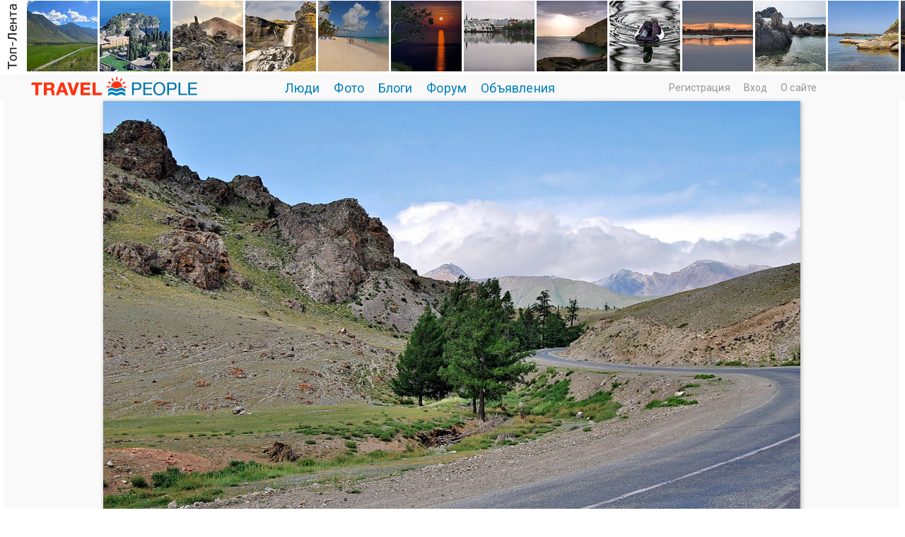

--- FILE ---
content_type: text/html; charset=windows-1251
request_url: http://travelpeople.ru/photos/photo2622.html
body_size: 43434
content:
<!DOCTYPE HTML PUBLIC "-//W3C//DTD HTML 4.01 Transitional//EN" "http://www.w3.org/TR/html4/loose.dtd">
<html xmlns="http://www.w3.org/1999/xhtml">
<head>
    <title>Фото а дорога серою лентою вьется.... Фотограф Наталья Теплякова на Travel People</title>
<meta name="keywords" content="Алтай, Пейзаж, Путешествие, Чуйский тракт" />
<meta name="description" content="Новый виток развития Чуйского тракта относится к годам правления советской власти. 26 мая 1922 года постановлением ВЦИК РСФСР Чуйский тракт обозначен..." />
<script type="text/javascript" src="/includes/jquery/jquery.js"></script>
<script type="text/javascript" src="/core/js/common_new.js"></script>
<script language="JavaScript" type="text/javascript" src="/includes/jquery/autogrow/jquery.autogrow.js"></script>
<script language="JavaScript" type="text/javascript" src="/components/comments/js/comments.js"></script>
<script language="JavaScript" type="text/javascript" src="/core/js/smiles.js"></script>
<link rel="image_src" href="http://travelpeople.ru/images/photos/medium/e14adae1065d6a861a4d70ef6c97013e.jpg">
    <meta http-equiv="Content-Type" content="text/html; charset=windows-1251"/>
        <link rel="stylesheet" href="//fonts.googleapis.com/css?family=IBM+Plex+Sans:100,200,300,400,500,600|Roboto:300,400,500,700,300italic,500&subset=latin,cyrillic" />
    
    <link href="/templates/_default_/css/reset.css" rel="stylesheet" type="text/css" />
    <link href="/templates/_default_/css/text.css" rel="stylesheet" type="text/css" />
    <link href="/templates/_default_/css/960.css" rel="stylesheet" type="text/css" />
    <link href="/templates/_default_/css/styles.css" rel="stylesheet" type="text/css" />
    <link rel="icon" href="/favicon.ico" type="image/x-icon">
    <meta name="google-site-verification" content="FmGZQwqemuw4DI0IJtO3Hb14iUkWhpo7ENFSmRQ4zCw" />
        <meta name="google-translate-customization" content="6933d0270687b86d-8d00258337b8e5a5-g271fb8fdee0b6605-b"></meta>

<!-- Yandex.RTB -->
<script>window.yaContextCb=window.yaContextCb||[]</script>
<script src="https://yandex.ru/ads/system/context.js" async></script>



</head>
<body>



<div id="wrapper">










<div> <div class="module">
        <div class="modulebody"><div class="crit_mod">
	<div class="crit_inner">
        <a href="/photos/toplenta.html" class="item"><img src="/templates/_default_/images/need_crit_mod.jpg" alt=""></a>
                    <a href="/photos/toplenta/photo10626.html" class="item"><img src="/images/photos/mini/22bd73e0034c5fdaa7bab77ac9dbb786.jpg" alt=""></a>
                    <a href="/photos/toplenta/photo10011.html" class="item"><img src="/images/photos/mini/5da30d004a2969be818c05dbdb0606b8.jpg" alt=""></a>
                    <a href="/photos/toplenta/photo9734.html" class="item"><img src="/images/photos/mini/9c80db98abfc1dd2399ceb1ef740d1bc.jpg" alt=""></a>
                    <a href="/photos/toplenta/photo9676.html" class="item"><img src="/images/photos/mini/bc2b23c5a5d634ff486d142cf7d3c013.jpg" alt=""></a>
                    <a href="/photos/toplenta/photo9546.html" class="item"><img src="/images/photos/mini/f2e5b3a39a2cec60a32414ce45545362.jpg" alt=""></a>
                    <a href="/photos/toplenta/photo9473.html" class="item"><img src="/images/photos/mini/8141f05d0d5fc3712e99cf89971fa7b2.jpg" alt=""></a>
                    <a href="/photos/toplenta/photo9230.html" class="item"><img src="/images/photos/mini/601d01775ed614a9520a6c015fd97e52.jpg" alt=""></a>
                    <a href="/photos/toplenta/photo9134.html" class="item"><img src="/images/photos/mini/7abd62814fc43144964a0e8d6bd175a8.jpg" alt=""></a>
                    <a href="/photos/toplenta/photo8951.html" class="item"><img src="/images/photos/mini/caaa3204368c4f1f45d2d5c1d46fda7e.jpg" alt=""></a>
                    <a href="/photos/toplenta/photo8789.html" class="item"><img src="/images/photos/mini/04bc462d8ffc0a78651d73ff2d4b8a9d.jpg" alt=""></a>
                    <a href="/photos/toplenta/photo8513.html" class="item"><img src="/images/photos/mini/3f59662fabdd59bac01d78a43efde7fa.jpg" alt=""></a>
                    <a href="/photos/toplenta/photo8484.html" class="item"><img src="/images/photos/mini/9ca8d2467aba7e71879fe09b2b2539c2.jpg" alt=""></a>
                    <a href="/photos/toplenta/photo8431.html" class="item"><img src="/images/photos/mini/021307449b44ffbbc32d68b7f9161bc4.jpg" alt=""></a>
                    <a href="/photos/toplenta/photo8427.html" class="item"><img src="/images/photos/mini/d62fa97b15abc59f4fb8c0668202c7c1.jpg" alt=""></a>
                    <a href="/photos/toplenta/photo8280.html" class="item"><img src="/images/photos/mini/f03fd7cf5c461f4c131c6574b27c0f51.jpg" alt=""></a>
                    <a href="/photos/toplenta/photo8003.html" class="item"><img src="/images/photos/mini/061fd9f49c6335209f3c68c2f34afd6a.jpg" alt=""></a>
                    <a href="/photos/toplenta/photo8198.html" class="item"><img src="/images/photos/mini/e7af2f7bddf2c30bd71efa10f6bade67.jpg" alt=""></a>
                    <a href="/photos/toplenta/photo8210.html" class="item"><img src="/images/photos/mini/abc53e906b2f4f0a7927a01498cbcd2f.jpg" alt=""></a>
                    <a href="/photos/toplenta/photo8168.html" class="item"><img src="/images/photos/mini/cf168899dade36cf1460ae57f4b1ecfc.jpg" alt=""></a>
                    <a href="/photos/toplenta/photo8099.html" class="item"><img src="/images/photos/mini/3af17043f485958fcbe9bf739d7dc089.jpg" alt=""></a>
                    <a href="/photos/toplenta/photo8069.html" class="item"><img src="/images/photos/mini/463993f02638f9d095c1e47545d7889e.jpg" alt=""></a>
                    <a href="/photos/toplenta/photo8021.html" class="item"><img src="/images/photos/mini/9cdc0b8a8b51387203c52c077a43735a.jpg" alt=""></a>
                    <a href="/photos/toplenta/photo7975.html" class="item"><img src="/images/photos/mini/221551053fcbf0424d057e5d4694578c.jpg" alt=""></a>
                    <a href="/photos/toplenta/photo7980.html" class="item"><img src="/images/photos/mini/9297896f9140b7aacd9c7ea09cf1c1c1.jpg" alt=""></a>
                    <a href="/photos/toplenta/photo7946.html" class="item"><img src="/images/photos/mini/775b13c3a6184ce0161c076c8d8e6d05.jpg" alt=""></a>
            </div>    
</div></div>

</div> </div>             
 


        <div id="header"><!-- начало div header--> 
            <div class="container_120"><!-- начало div container_120"-->                     
                      <div id="sitename"><a href="/"></a></div> 
                      <div id="topmenu"><div class="module">
        <div class="modulebody"><div>
<ul id="mainmenu" class="menu">

        
    
                
        
                    <li >
                            <a href="/users/pop.html" target="_self"  >
                  Люди 
            </a>
                    
    
        </li>        
        
                    <li >
                            <a href="/photos/101" target="_self"  >
                  Фото 
            </a>
                    
    
                
        
                            <ul>                <li >
                    <a href="/photos/101" target="_self"  >
                        <span>  Новые фото  </span>
                    </a>
                    
    
        </li>        
        
                                            <li >
                    <a href="/photos/travelpeople" target="_self"  >
                        <span>  Выбор редакции  </span>
                    </a>
                    
    
                
                    </li></ul>
        
                    <li >
                            <a href="/lenta" target="_self"  >
                  Блоги 
            </a>
                    
    
        </li>        
        
                    <li >
                            <a href="/forum/1001" target="_self"  >
                  Форум 
            </a>
                    
    
        </li>        
        
                    <li >
                            <a href="/board" target="_self"  >
                  Объявления 
            </a>
                    
                </li></ul>
        
    
</ul>

</div>

<script>
function toggleNu(){
$.ajax({
		type: "POST",
		url: "/core/ajax/set_button_nu.php",
		data: "",
		success: function(data){
			window.location.reload(true);
		}
    });
 }
</script>
</div>

</div></div>
                      <div class="u_block">
                                                                                                        <div class="mod_user_menu">
                                                                    <span class="register"><a href="http://travelpeople.ru/registration">Регистрация</a></span>
                                                                     <span class="login"><a href="http://travelpeople.ru/login">Вход</a></span>
                                                                     <span class="my_blog"><a href="http://travelpeople.ru/pravila/about.html">О сайте</a></span>
                                                        </div>                                                 
                                                                      </div> 
            </div><!-- конец div container_120 -->       
        </div><!-- конец div header-->  



  

                                                    
<div class="clear"></div>
<div class="component">

<style>
</style>





<script>
$(document).ready(function() {
let headingElement = document.querySelector('#toplenta');
headingElement.style.position = 'relative';
headingElement.style.opacity = '1';
headingElement.style.top = '0';
});
</script>





<div class="container_12">

</div><div style="display: flex; justify-content: center; align-items: center; margin: 0px 8px 0px 6px; background: #f9f9f9;"><a href="/photos/photo2216.html"> <img class="photo_big1" src="/images/photos/medium/e14adae1065d6a861a4d70ef6c97013e.jpg" border="0" alt="а дорога серою лентою вьется..." /></a> </div><div class="photo__nav"><!--навигация когда открыты  фотки автора *****--><div class="photo__nav-link root"><a class="tegnavi" href="/natalyteplyakov/allphoto.html">Все фото автора</a></div></div><table style="padding: 0px 0px 0px 0px; margin-top: 0px; margin-left: auto; margin-right: auto; "><tr><td valign="top" align="center" style="padding: 0px 10px 0px 10px;"><div style="text-align:center; margin: 1px 0px 0px 0px;"></div></td><td valign="top" align="center" style="padding: 0px 10px 0px 10px;"><div style="height:10px;"></div></td></tr></table><div class="container_12"><div class="container_12"><div class="div_fl"><div class="photo_details"><table width="100%" ><tr><td width="330" valign="top"><table width="320" border="0"><tr><td valign="top" width="110"><div class="phograph_avatar"><a href="/natalyteplyakov"><img border="0" class="usr_img_small" src="/images/users/avatars/small/99469fa2cc942ed1007d341a806aacee.jpg" /></a></div></td><td valign="top"><div class="photo_date_details"><div style="padding-bottom:5px; display:inline-block"><a style="padding:1px; height:16px; line-height:16px; background:url(/components/users/images/female.png) no-repeat left center; padding-left:18px; " href="/natalyteplyakov" class="user_gender_link">Наталья Теплякова</a></div><a class="authorhref" href="/users/pop/country-1/city-227"><div class="citydiv">Барнаул, Россия</div></a><div class="sitetext_bigphoto"><a href="http://natalyteplyakov.travelpeople.ru" target="_blank">Личный сайт</a></div><div class="mess_block"><div style="margin:5px 0px 0px 0px;"><div class="mess" id="mess"><a href="/login"></a></div></div></div></div></td></tr></table></td><td  valign="top"><div><div class="photo_date_details" style="min-height:80px;"><h2 class="con_photo">а дорога серою лентою вьется...</h2><span class="con_fotoopisanie">Новый виток развития Чуйского тракта относится к годам правления советской власти. 26 мая 1922 года постановлением ВЦИК РСФСР Чуйский тракт обозначен трактом государственного значения. А 1 января 1935 года Чуйский тракт был сдан в эксплуатацию.</span><div><div class="taglinebar"><span class="tags"><a class="toptag" href="/photos/tp/%D0%90%D0%BB%D1%82%D0%B0%D0%B9">Алтай</a>  <a class="toptag" href="/photos/tp/%D0%9F%D0%B5%D0%B9%D0%B7%D0%B0%D0%B6">Пейзаж</a>  <a class="toptag" href="/photos/tp/%D0%BF%D1%83%D1%82%D0%B5%D1%88%D0%B5%D1%81%D1%82%D0%B2%D0%B8%D0%B5">Путешествие</a>  <a class="toptag" href="/photos/tp/%D0%A7%D1%83%D0%B9%D1%81%D0%BA%D0%B8%D0%B9+%D1%82%D1%80%D0%B0%D0%BA%D1%82">Чуйский тракт</a></span></div></div></div></div></td></tr></table><table width="100%" ><tr><td valign="bottom"><div><p class="operations"><span class="photo_details_date"><span>Дата публикации: 13 апреля 2023</span><br><span>Просмотров: 949</span></span></p></div> </td><td valign="bottom"><div><p class="operations"></p></div></td></tr></table></div></div><div class="div_fr"><table cellpadding="0" cellspacing="0" border="0" width="100%"><tr><td width="10%">&nbsp;</td><td width="80%" valign="top"><div style="padding:0px 0px 20px 0px;"><div class="hidden_area"><div class="rating_block"><div class="like_it" ><a href="/login"></a></div><div class="karmacounter"><span id="karmapoints" style="color:green; font-size:38px;"><span style="color:green;">+10</span></span></div></div></div></div><div class="block_relative"><div class="liked_list" id="liked_list"><span class="liked_title">Фото нравится:</span><div><a href="/nikinikikar">Николай Николаевич</a></div><div><a href="/vmiguzov">Владимир Мигузов</a></div><div><a href="/nedqlkovazv">N_ZV</a></div><div><a href="/22421bis">Борис Семёнов</a></div><div><a href="/Baevsky">Михаил Баевский</a></div><div><a href="/mveselnickij">Михаил Весельницкий</a></div><div><a href="/MaOla">MaOla</a></div><div><a href="/walussha">Валентина Колотовкина</a></div><div><a href="/Okhotsky">Сергей Охотский</a></div><div><a href="/photodreamer54">Анатолий Грачев</a></div></div><div class="liked_list" id="portfolio_list"></div></div></td><td width="10%">&nbsp;</td></tr></table></div><p>&nbsp;</p><p>&nbsp;</p><p>
</p>



<script>
$(document).ready(function() {
	if(0){
   		a_lj = document.getElementById('lj').getElementsByTagName('a');
   		for(var i=0; i<a_lj.length; i++){
   			//a_lj[i].click();
   			window.open(a_lj[i].href,'_blank');
   			break;
   		}
   }
   if(0){
   		a_vk = document.getElementById('vk').getElementsByTagName('a');
   		for(var i=0; i<a_vk.length; i++){
   			//a_vk[i].click();
   			window.location.href = a_vk[i].href;
   			break;
   		}
   }
   
 });
 
 uh(21,'photo');

 function checkFields(){
  	//name = document.getElementById('friend_name').value;
  	mail = document.getElementById('friend_email').value;
 	if(mail!='E-mail друга'){return true;}
 	alert('Заполните электронный адрес!!!');
 	return false;
 }
 </script>





</div>
<div class="container_12"> 

<div class="photo_comments_div">




<div class="cmm_heading"><a name="c"></a>
	Комментарии (0)
</div>



    <div class="cm_ajax_list">
        
    	<p>Нет комментариев. Ваш будет первым!</p>
</div>
    <div class="popup_window" data-popitem="delete_comment_confirm">
        <div class="popup_window_inner">
            <div class="pad_helper1">
                Подтвердите удаление
            </div>
            <div class="pad_helper2">
                <div class="btn_holder narrow">
                    <input type="submit" class="red" value="YES">  
                    <input type="submit" class="green" value="NO"> 
                </div>
            </div>
        </div>
    </div>
    <div class="popup_window_bg"></div>

    <div class="popup_window" data-popitem="else_comment_notify">
        <div class="popup_window_inner">
            Чтобы удалять чужие комментарии, установите<br> Кнопку на Личный сайт или купите Аккаунт Club<br><br>
            <div class="pad_helper2">
                <div class="btn_holder horiz">
			<a href="//mysite/" class="green1">Установить Кнопку</a> <a href="//pay/" class="orange">Купить Аккаунт Club</a> 
                </div>
            </div>
        </div>
    </div>
    <div class="popup_window_bg"></div>
    
    <div class="popup_window" data-popitem="site_comment_notify">
        <div class="popup_window_inner">
            Чтобы удалять чужие комментарии, установите<br> Кнопку на Личный сайт или купите Аккаунт Club<br><br>
            <div class="pad_helper2">
                <div class="btn_holder horiz">
			<a href="//button/" class="green1">Установить Кнопку</a> <a href="//pay/" class="orange">Купить Аккаунт Club</a> 
                </div>
            </div>
        </div>
    </div>
    <div class="popup_window_bg"></div>
        </div>
</div>
<div id="addcommentlink" src="#">
	<table cellspacing="0" cellpadding="2" style="clear:both;">
		<tr>
			<td width="16"><img src="/templates/_default_/images/icons/comment.png" /></td>
			<td><a href="javascript:void(0);" id="addcommentlink" onclick="addComment('9ded936a06a3a6c0ab4e27953f3eeddc', 'photo', '2622', 0)">Добавить комментарий</a></td>
								
						
						
            		</tr>
	</table>	
		</div>

<div id="cm_addentry0" style="display:block"></div>


<script>
window.onload = function(sess_md5, target, target_id, parent_id){
	parent_id = 0;
	target_id = 2622;
	target	  = 'photo';
	sess_md5  = '9ded936a06a3a6c0ab4e27953f3eeddc'; 
	
	$('div.reply').html('').hide();
    $("#cm_addentry"+parent_id).html("<div>Загрузка формы...</div>");
	$("#cm_addentry"+parent_id).load("/components/comments/addform.php", {cd: sess_md5, target: target, target_id: target_id, parent_id: parent_id}, cmLoaded());
	$("#cm_addentry"+parent_id).slideDown("fast");
}

</script>


</div>

</div>



<div style="padding:30px 0px 60px 0px;margin-left:auto;margin-right:auto;width:1180px;vertical-align:middle;">
<table width="100%" border="0" cellspacing="0" cellpadding="0" align="center" >
    <tbody>
        <tr>

            <td width="260px" height="90px"  valign="center" align="left">

<a style="position: relative; top: 0px;" target="_blank" href="http://rasfokus.ru/photos/latest.html"><img alt="Фото а дорога серою лентою вьется... Новый виток развития... Наталья Теплякова. Барнаул. Россия. Фотосайт Rasfokus.ru" src="/images/rasfokus.gif" /></a> 

            </td>
                 
            <td width="20px" height="200px"  valign="centre" align="center"></td>
            
            <td width="410px" height="90px"  valign="center" align="center">

<a style="position: relative; top: 0px;" target="_blank" href="http://fotoplenka.ru/photos/101"><img alt="Фотографии а дорога серою лентою вьется... Новый виток развития... Наталья Теплякова. Барнаул. Россия. Фото сайт. " src="/images/fotoplenka.gif" /></a> 

            </td>
                                   
            <td width="20px" height="200px"  valign="centre" align="center"></td>
            
            <td width="260px" height="90px"  valign="center" align="right">

<a style="position: relative; top: 0px;" target="_blank" href="http://svadba.pro/photos/latest.html
"><img alt="Свадебные фото а дорога серою лентою вьется... Новый виток развития... Наталья Теплякова. Барнаул. Россия." src="/images/svadba.png" /></a> 

            </td>       
            
        </tr>
    </tbody>
</table>
</div>
</div><div class="clear"></div>


  
	
  <div id="page">    
  <!-- главное меню !-->
								   								<!-- глубиномер !-->
                            
 								 <!-- 2+3-- !-->
                                <div id="mainbody" class="container_12">  
									<div class="tbl">
                                                <div id="main" class="grid_12">
                                                
                                                
                              
                                                
                                                                                    
                                                    
                                                    
                                                    
                                                    <!-- ?php cmsModule('mainbottom'); ? !-->  
                                                </div>                                    
											  
												</div>
                                             <div class="bott"> 
											  </div>                                                 
                                </div>
  </div>
<div class="pad"></div>
</div>

<div style="width:100%; margin: 0px 0px 10px 0px;">
               <table width="100%" border="0" cellspacing="0" cellpadding="0">
                      <tr>
                        <td width="0%">&nbsp;</td>
                        <td width="100%">
                        <script type="text/javascript">
<!--
var _acic={dataProvider:10};(function(){var e=document.createElement("script");e.type="text/javascript";e.async=true;e.src="https://www.acint.net/aci.js";var t=document.getElementsByTagName("script")[0];t.parentNode.insertBefore(e,t)})()
//-->
</script>                        </td>
                        <td width="0%">&nbsp;</td>
                 </tr>
				</table>                    
</div> 


<!------------------------------------------->
<!---- Начало рекламного блока в подвале  ----->
<!------------------------------------------->
<div style="max-height:300px; max-width: 3000px; padding: 30px 5px 30px 10px; margin-left: auto; margin-right: auto; display: flex; justify-content: center; align-items: center;">

               <table width="100%" border="0" cellspacing="0" cellpadding="0">
                      <tr>
                        <td width="0%"></td>
                        <td width="100%">
                        <!-- Yandex.RTB R-A-3813073-1 -->
<div id="yandex_rtb_R-A-3813073-1"></div>
<script>
window.yaContextCb.push(()=>{
	Ya.Context.AdvManager.render({
		"blockId": "R-A-3813073-1",
		"renderTo": "yandex_rtb_R-A-3813073-1"
	})
})
</script>
                        </td>
                        <td width="0%"></td>
                 </tr>
				</table>                    
</div>
<!------------------------------------------->
<!---- Конец рекламного блока в подвале  ----- >
<!-------------------------------------------> 


<div> <div class="module">
        <div class="modulebody"><div style="height:130px;overflow:hidden;">
<table border="0">
  <tr>    
    <td>
    <div style="padding:0px 10px 0px 10px;">
            <div>
            
                <a class="tagtoplenta " href="/photos/tp/Путешествие">Путешествие</a>

            
                <a class="tagtoplenta " href="/photos/tp/Россия">Россия</a>

            
                <a class="tagtoplenta " href="/photos/tp/Пейзаж">Пейзаж</a>

            
                <a class="tagtoplenta " href="/photos/tp/Архитектура">Архитектура</a>

            
                <a class="tagtoplenta " href="/photos/tp/Город">Город</a>

            
                <a class="tagtoplenta " href="/photos/tp/Городской пейзаж">Городской пейзаж</a>

            
                <a class="tagtoplenta " href="/photos/tp/Лето">Лето</a>

            
                <a class="tagtoplenta " href="/photos/tp/Природа">Природа</a>

            
                <a class="tagtoplenta " href="/photos/tp/Крым">Крым</a>

            
                <a class="tagtoplenta " href="/photos/tp/Горы">Горы</a>

            
                <a class="tagtoplenta " href="/photos/tp/Туризм">Туризм</a>

            
                <a class="tagtoplenta " href="/photos/tp/Весна">Весна</a>

            
                <a class="tagtoplenta " href="/photos/tp/Река">Река</a>

            
                <a class="tagtoplenta " href="/photos/tp/Храм">Храм</a>

            
                <a class="tagtoplenta " href="/photos/tp/Россия В кадре">Россия В кадре</a>

            
                <a class="tagtoplenta " href="/photos/tp/Осень">Осень</a>

            
                <a class="tagtoplenta " href="/photos/tp/Санкт-Петербург">Санкт-Петербург</a>

            
                <a class="tagtoplenta " href="/photos/tp/Отдых">Отдых</a>

            
                <a class="tagtoplenta " href="/photos/tp/Церковь">Церковь</a>

            
                <a class="tagtoplenta " href="/photos/tp/Море">Море</a>

            
                <a class="tagtoplenta " href="/photos/tp/Кавказ">Кавказ</a>

            
                <a class="tagtoplenta " href="/photos/tp/Москва">Москва</a>

            
                <a class="tagtoplenta " href="/photos/tp/Питер">Питер</a>

            
                <a class="tagtoplenta " href="/photos/tp/Монастырь">Монастырь</a>

            
                <a class="tagtoplenta " href="/photos/tp/Озеро">Озеро</a>

            
                <a class="tagtoplenta " href="/photos/tp/Италия">Италия</a>

            
                <a class="tagtoplenta " href="/photos/tp/Зима">Зима</a>

            
                <a class="tagtoplenta " href="/photos/tp/Панорама">Панорама</a>

            
                <a class="tagtoplenta " href="/photos/tp/Вечер">Вечер</a>

            
                <a class="tagtoplenta " href="/photos/tp/Репортаж">Репортаж</a>

            
                <a class="tagtoplenta " href="/photos/tp/Нева">Нева</a>

            
                <a class="tagtoplenta " href="/photos/tp/Закат">Закат</a>

            
                <a class="tagtoplenta " href="/photos/tp/Судак">Судак</a>

            
                <a class="tagtoplenta " href="/photos/tp/Тула">Тула</a>

            
                <a class="tagtoplenta " href="/photos/tp/Парк">Парк</a>

            
                <a class="tagtoplenta " href="/photos/tp/Алтай">Алтай</a>

            
                <a class="tagtoplenta " href="/photos/tp/Путешествия">Путешествия</a>

            
                <a class="tagtoplenta " href="/photos/tp/Испания">Испания</a>

            
                <a class="tagtoplenta " href="/photos/tp/Германия">Германия</a>

            
                <a class="tagtoplenta " href="/photos/tp/Памятник">Памятник</a>

            
                <a class="tagtoplenta " href="/photos/tp/Теплоход">Теплоход</a>

            
                <a class="tagtoplenta " href="/photos/tp/Мобилография">Мобилография</a>

            
                <a class="tagtoplenta " href="/photos/tp/Ярославль">Ярославль</a>

            
                <a class="tagtoplenta " href="/photos/tp/Навигация">Навигация</a>

            
                <a class="tagtoplenta " href="/photos/tp/Пляж">Пляж</a>

            
                <a class="tagtoplenta " href="/photos/tp/Катер">Катер</a>

            
                <a class="tagtoplenta " href="/photos/tp/Пристань">Пристань</a>

            
                <a class="tagtoplenta " href="/photos/tp/Скала">Скала</a>

            
                <a class="tagtoplenta " href="/photos/tp/Остров">Остров</a>

            
                <a class="tagtoplenta " href="/photos/tp/Лес">Лес</a>

            
                <a class="tagtoplenta " href="/photos/tp/Собор">Собор</a>

            
                <a class="tagtoplenta " href="/photos/tp/Кузбасс">Кузбасс</a>

            
                <a class="tagtoplenta " href="/photos/tp/Небо">Небо</a>

            
                <a class="tagtoplenta " href="/photos/tp/Волга">Волга</a>

            
                <a class="tagtoplenta " href="/photos/tp/Австрия">Австрия</a>

                    </div>

    			
</div> 
    </td>    
  </tr>
</table>
</div> 

<div style="height:5px;"></div> 


    
    
   

</div>

</div><div class="module">
        <div class="modulebody">

    <div class="popfoto">
            <span class="pop"><a href="/photos/toplenta.html">Топ-лента</a></span>
    </div>
	
	
	<div class="crit_mod1">
		<div class="crit_inner1">
							
				<div class="photoholder">
					<div class="photowrapper">
						 <a href="/photos/toplenta/photo10626.html" title=""> <img class="photo_thumb_img" src="/images/photos/small/22bd73e0034c5fdaa7bab77ac9dbb786.jpg" alt=" ()" border="0" /></a>
						 <div class="photo_data">
							 <div class="user_link"><a href="/walussha">Валентина Колотовкина</a></div>
							 <div><span class="user_job"></span> <span class="user_city"></span> </div> 
						 </div>
					</div>
				</div>
				
							
				<div class="photoholder">
					<div class="photowrapper">
						 <a href="/photos/toplenta/photo10011.html" title=""> <img class="photo_thumb_img" src="/images/photos/small/5da30d004a2969be818c05dbdb0606b8.jpg" alt=" ()" border="0" /></a>
						 <div class="photo_data">
							 <div class="user_link"><a href="/nedqlkovazv">N_ZV</a></div>
							 <div><span class="user_job"></span> <span class="user_city">Varna</span> </div> 
						 </div>
					</div>
				</div>
				
							
				<div class="photoholder">
					<div class="photowrapper">
						 <a href="/photos/toplenta/photo9734.html" title=""> <img class="photo_thumb_img" src="/images/photos/small/9c80db98abfc1dd2399ceb1ef740d1bc.jpg" alt=" ()" border="0" /></a>
						 <div class="photo_data">
							 <div class="user_link"><a href="/nedqlkovazv">N_ZV</a></div>
							 <div><span class="user_job"></span> <span class="user_city">Varna</span> </div> 
						 </div>
					</div>
				</div>
				
							
				<div class="photoholder">
					<div class="photowrapper">
						 <a href="/photos/toplenta/photo9676.html" title=""> <img class="photo_thumb_img" src="/images/photos/small/bc2b23c5a5d634ff486d142cf7d3c013.jpg" alt=" ()" border="0" /></a>
						 <div class="photo_data">
							 <div class="user_link"><a href="/nedqlkovazv">N_ZV</a></div>
							 <div><span class="user_job"></span> <span class="user_city">Varna</span> </div> 
						 </div>
					</div>
				</div>
				
							
				<div class="photoholder">
					<div class="photowrapper">
						 <a href="/photos/toplenta/photo9546.html" title=""> <img class="photo_thumb_img" src="/images/photos/small/f2e5b3a39a2cec60a32414ce45545362.jpg" alt=" ()" border="0" /></a>
						 <div class="photo_data">
							 <div class="user_link"><a href="/nedqlkovazv">N_ZV</a></div>
							 <div><span class="user_job"></span> <span class="user_city">Varna</span> </div> 
						 </div>
					</div>
				</div>
				
							
				<div class="photoholder">
					<div class="photowrapper">
						 <a href="/photos/toplenta/photo9473.html" title=""> <img class="photo_thumb_img" src="/images/photos/small/8141f05d0d5fc3712e99cf89971fa7b2.jpg" alt=" ()" border="0" /></a>
						 <div class="photo_data">
							 <div class="user_link"><a href="/nedqlkovazv">N_ZV</a></div>
							 <div><span class="user_job"></span> <span class="user_city">Varna</span> </div> 
						 </div>
					</div>
				</div>
				
							
				<div class="photoholder">
					<div class="photowrapper">
						 <a href="/photos/toplenta/photo9230.html" title=""> <img class="photo_thumb_img" src="/images/photos/small/601d01775ed614a9520a6c015fd97e52.jpg" alt=" ()" border="0" /></a>
						 <div class="photo_data">
							 <div class="user_link"><a href="/nedqlkovazv">N_ZV</a></div>
							 <div><span class="user_job"></span> <span class="user_city">Varna</span> </div> 
						 </div>
					</div>
				</div>
				
							
				<div class="photoholder">
					<div class="photowrapper">
						 <a href="/photos/toplenta/photo9134.html" title=""> <img class="photo_thumb_img" src="/images/photos/small/7abd62814fc43144964a0e8d6bd175a8.jpg" alt=" ()" border="0" /></a>
						 <div class="photo_data">
							 <div class="user_link"><a href="/nedqlkovazv">N_ZV</a></div>
							 <div><span class="user_job"></span> <span class="user_city">Varna</span> </div> 
						 </div>
					</div>
				</div>
				
							
				<div class="photoholder">
					<div class="photowrapper">
						 <a href="/photos/toplenta/photo8951.html" title=""> <img class="photo_thumb_img" src="/images/photos/small/caaa3204368c4f1f45d2d5c1d46fda7e.jpg" alt=" ()" border="0" /></a>
						 <div class="photo_data">
							 <div class="user_link"><a href="/olegdanilhenko">Олег Данильченко</a></div>
							 <div><span class="user_job"></span> <span class="user_city"></span> </div> 
						 </div>
					</div>
				</div>
				
							
				<div class="photoholder">
					<div class="photowrapper">
						 <a href="/photos/toplenta/photo8789.html" title=""> <img class="photo_thumb_img" src="/images/photos/small/04bc462d8ffc0a78651d73ff2d4b8a9d.jpg" alt=" ()" border="0" /></a>
						 <div class="photo_data">
							 <div class="user_link"><a href="/walussha">Валентина Колотовкина</a></div>
							 <div><span class="user_job"></span> <span class="user_city"></span> </div> 
						 </div>
					</div>
				</div>
				
							
				<div class="photoholder">
					<div class="photowrapper">
						 <a href="/photos/toplenta/photo8513.html" title=""> <img class="photo_thumb_img" src="/images/photos/small/3f59662fabdd59bac01d78a43efde7fa.jpg" alt=" ()" border="0" /></a>
						 <div class="photo_data">
							 <div class="user_link"><a href="/nedqlkovazv">N_ZV</a></div>
							 <div><span class="user_job"></span> <span class="user_city">Varna</span> </div> 
						 </div>
					</div>
				</div>
				
							
				<div class="photoholder">
					<div class="photowrapper">
						 <a href="/photos/toplenta/photo8484.html" title=""> <img class="photo_thumb_img" src="/images/photos/small/9ca8d2467aba7e71879fe09b2b2539c2.jpg" alt=" ()" border="0" /></a>
						 <div class="photo_data">
							 <div class="user_link"><a href="/nedqlkovazv">N_ZV</a></div>
							 <div><span class="user_job"></span> <span class="user_city">Varna</span> </div> 
						 </div>
					</div>
				</div>
				
							
				<div class="photoholder">
					<div class="photowrapper">
						 <a href="/photos/toplenta/photo8431.html" title=""> <img class="photo_thumb_img" src="/images/photos/small/021307449b44ffbbc32d68b7f9161bc4.jpg" alt=" ()" border="0" /></a>
						 <div class="photo_data">
							 <div class="user_link"><a href="/olegdanilhenko">Олег Данильченко</a></div>
							 <div><span class="user_job"></span> <span class="user_city"></span> </div> 
						 </div>
					</div>
				</div>
				
							
				<div class="photoholder">
					<div class="photowrapper">
						 <a href="/photos/toplenta/photo8427.html" title=""> <img class="photo_thumb_img" src="/images/photos/small/d62fa97b15abc59f4fb8c0668202c7c1.jpg" alt=" ()" border="0" /></a>
						 <div class="photo_data">
							 <div class="user_link"><a href="/nedqlkovazv">N_ZV</a></div>
							 <div><span class="user_job"></span> <span class="user_city">Varna</span> </div> 
						 </div>
					</div>
				</div>
				
							
				<div class="photoholder">
					<div class="photowrapper">
						 <a href="/photos/toplenta/photo8280.html" title=""> <img class="photo_thumb_img" src="/images/photos/small/f03fd7cf5c461f4c131c6574b27c0f51.jpg" alt=" ()" border="0" /></a>
						 <div class="photo_data">
							 <div class="user_link"><a href="/nedqlkovazv">N_ZV</a></div>
							 <div><span class="user_job"></span> <span class="user_city">Varna</span> </div> 
						 </div>
					</div>
				</div>
				
							
				<div class="photoholder">
					<div class="photowrapper">
						 <a href="/photos/toplenta/photo8003.html" title=""> <img class="photo_thumb_img" src="/images/photos/small/061fd9f49c6335209f3c68c2f34afd6a.jpg" alt=" ()" border="0" /></a>
						 <div class="photo_data">
							 <div class="user_link"><a href="/nedqlkovazv">N_ZV</a></div>
							 <div><span class="user_job"></span> <span class="user_city">Varna</span> </div> 
						 </div>
					</div>
				</div>
				
							
				<div class="photoholder">
					<div class="photowrapper">
						 <a href="/photos/toplenta/photo8198.html" title=""> <img class="photo_thumb_img" src="/images/photos/small/e7af2f7bddf2c30bd71efa10f6bade67.jpg" alt=" ()" border="0" /></a>
						 <div class="photo_data">
							 <div class="user_link"><a href="/walussha">Валентина Колотовкина</a></div>
							 <div><span class="user_job"></span> <span class="user_city"></span> </div> 
						 </div>
					</div>
				</div>
				
							
				<div class="photoholder">
					<div class="photowrapper">
						 <a href="/photos/toplenta/photo8210.html" title=""> <img class="photo_thumb_img" src="/images/photos/small/abc53e906b2f4f0a7927a01498cbcd2f.jpg" alt=" ()" border="0" /></a>
						 <div class="photo_data">
							 <div class="user_link"><a href="/nedqlkovazv">N_ZV</a></div>
							 <div><span class="user_job"></span> <span class="user_city">Varna</span> </div> 
						 </div>
					</div>
				</div>
				
							
				<div class="photoholder">
					<div class="photowrapper">
						 <a href="/photos/toplenta/photo8168.html" title=""> <img class="photo_thumb_img" src="/images/photos/small/cf168899dade36cf1460ae57f4b1ecfc.jpg" alt=" ()" border="0" /></a>
						 <div class="photo_data">
							 <div class="user_link"><a href="/nedqlkovazv">N_ZV</a></div>
							 <div><span class="user_job"></span> <span class="user_city">Varna</span> </div> 
						 </div>
					</div>
				</div>
				
							
				<div class="photoholder">
					<div class="photowrapper">
						 <a href="/photos/toplenta/photo8099.html" title=""> <img class="photo_thumb_img" src="/images/photos/small/3af17043f485958fcbe9bf739d7dc089.jpg" alt=" ()" border="0" /></a>
						 <div class="photo_data">
							 <div class="user_link"><a href="/nedqlkovazv">N_ZV</a></div>
							 <div><span class="user_job"></span> <span class="user_city">Varna</span> </div> 
						 </div>
					</div>
				</div>
				
							
				<div class="photoholder">
					<div class="photowrapper">
						 <a href="/photos/toplenta/photo8069.html" title=""> <img class="photo_thumb_img" src="/images/photos/small/463993f02638f9d095c1e47545d7889e.jpg" alt=" ()" border="0" /></a>
						 <div class="photo_data">
							 <div class="user_link"><a href="/nedqlkovazv">N_ZV</a></div>
							 <div><span class="user_job"></span> <span class="user_city">Varna</span> </div> 
						 </div>
					</div>
				</div>
				
							
				<div class="photoholder">
					<div class="photowrapper">
						 <a href="/photos/toplenta/photo8021.html" title=""> <img class="photo_thumb_img" src="/images/photos/small/9cdc0b8a8b51387203c52c077a43735a.jpg" alt=" ()" border="0" /></a>
						 <div class="photo_data">
							 <div class="user_link"><a href="/olegdanilhenko">Олег Данильченко</a></div>
							 <div><span class="user_job"></span> <span class="user_city"></span> </div> 
						 </div>
					</div>
				</div>
				
							
				<div class="photoholder">
					<div class="photowrapper">
						 <a href="/photos/toplenta/photo7975.html" title=""> <img class="photo_thumb_img" src="/images/photos/small/221551053fcbf0424d057e5d4694578c.jpg" alt=" ()" border="0" /></a>
						 <div class="photo_data">
							 <div class="user_link"><a href="/walussha">Валентина Колотовкина</a></div>
							 <div><span class="user_job"></span> <span class="user_city"></span> </div> 
						 </div>
					</div>
				</div>
				
							
				<div class="photoholder">
					<div class="photowrapper">
						 <a href="/photos/toplenta/photo7980.html" title=""> <img class="photo_thumb_img" src="/images/photos/small/9297896f9140b7aacd9c7ea09cf1c1c1.jpg" alt=" ()" border="0" /></a>
						 <div class="photo_data">
							 <div class="user_link"><a href="/nedqlkovazv">N_ZV</a></div>
							 <div><span class="user_job"></span> <span class="user_city">Varna</span> </div> 
						 </div>
					</div>
				</div>
				
							
				<div class="photoholder">
					<div class="photowrapper">
						 <a href="/photos/toplenta/photo7946.html" title=""> <img class="photo_thumb_img" src="/images/photos/small/775b13c3a6184ce0161c076c8d8e6d05.jpg" alt=" ()" border="0" /></a>
						 <div class="photo_data">
							 <div class="user_link"><a href="/nedqlkovazv">N_ZV</a></div>
							 <div><span class="user_job"></span> <span class="user_city">Varna</span> </div> 
						 </div>
					</div>
				</div>
				
					</div>
	</div>
	


<div class="clear" style="padding-bottom:10px"></div></div>

</div> </div>
<div class="container_12">            
    <div class="grid_8">            
             <!--div id="google_translate_element"></div><script type="text/javascript">
function googleTranslateElementInit() {
  new google.translate.TranslateElement({pageLanguage: 'ru', includedLanguages: 'de,en,es,fr,it,ru,bg,iw,ja,ko,tr,yi,zh-CN,zh-TW', layout: google.translate.TranslateElement.FloatPosition.TOP_LEFT, autoDisplay: false}, 'google_translate_element');
}
</script><script type="text/javascript" src="//translate.google.com/translate_a/element.js?cb=googleTranslateElementInit"></script>                        
            </div-->

                    
    </div>
</div>       



<div id="footer">
    <div class="container_12">
    
    
           <table width="100%" border="0" cellspacing="0" cellpadding="0">
  <tr>
    <td width="50px"><div id="up"><a href="#"></a></div></td>
    
    <td>
    <div class="grid_88">
                     <span class="foot1">Социальная сеть путешественников TravelPeople.ru &nbsp; &copy;   2026</span>   
                     <span class="foot2"></span>    
    </div>
    </td>
    
    <td align="right">
    <div class="grid_44 aboutsite">
                          
               
    
    <span class="about"><a href="/pravila/about.html">О сайте</a></span>
    
    </div>
    </td>
    
    
    
    
    <td width="50px"><div id="up"><a href="#"></a></div> </td>
  </tr>
</table>

    
    </div>
</div>




<p style="border-bottom: solid 1px #CCCCCC"></p>

<!--div class="crit_mod2">
<div class="crit_inner2">
<iframe frameborder="0" height="400" width="3000" scrolling="no" src="http://fotoplenka.ru/photos/rr" ></iframe>
</div>
</div-->
<div><a href="http://fotoplenka.ru" target="_blank"><div style="background:url(http://fotoplenka.ru/images/22x100_fotoplenka.gif) repeat scroll center center transparent; border-top: solid 5px #FFF; border-bottom: solid 5px #FFF;"><div style="display: flex; justify-content: center; align-items: center;"><img src="http://fotoplenka.ru/images/22logo.png" alt="Фотосайт Фотоплёнка.ру" ></div></div></a></div>

<noindex>
<!--LiveInternet counter--><script type="text/javascript"><!--
document.write("<a href='http://www.liveinternet.ru/click' "+
"target=_blank><img src='//counter.yadro.ru/hit?t52.6;r"+
escape(document.referrer)+((typeof(screen)=="undefined")?"":
";s"+screen.width+"*"+screen.height+"*"+(screen.colorDepth?
screen.colorDepth:screen.pixelDepth))+";u"+escape(document.URL)+
";"+Math.random()+
"' alt='' title='LiveInternet: показано число просмотров и"+
" посетителей за 24 часа' "+
"border='0' width='1' height='1'><\/a>")
//--></script><!--/LiveInternet-->
</noindex>




    <script type="text/javascript">
        $(document).ready(function(){
            $('#topmenu .menu li').hover(
                function() {
                    $(this).find('ul:first').show();
                    $(this).find('a:first').addClass("hover");
                },
                function() {
                    $(this).find('ul:first').hide();
                    $(this).find('a:first').removeClass("hover");
                }
            );
        });
    </script>
    
	

    
</body>
</html>